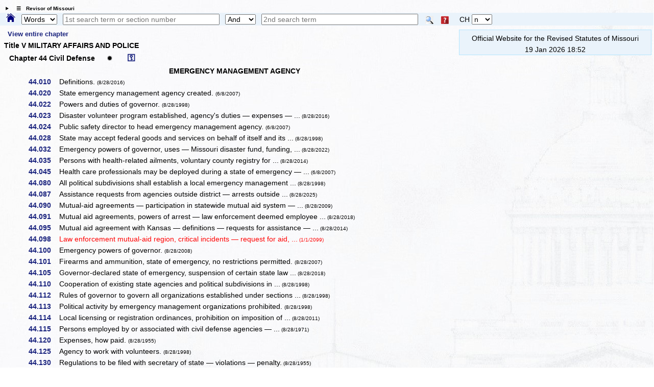

--- FILE ---
content_type: text/html; charset=utf-8
request_url: https://revisor.mo.gov/main/OneChapter.aspx?chapter=44
body_size: 9418
content:


<!DOCTYPE html>

<html lang="en" xmlns="http://www.w3.org/1999/xhtml">
<head><meta http-equiv="Content-Type" content="text/html; charset=UTF-8" /><meta name="viewport" content="width=device-width, initial-scale=1.0" /><meta name="description" content="Revised Statutes of Missouri, Missouri laws " /><meta name="keywords" content="Missouri Laws, Official Missouri Laws, RSMo" /><meta property="og:image:secure_url" content="https://revisor.mo.gov/MOPics/LRWebIcon.jpg" /><title>
	Missouri Revisor of Statutes - Revised Statutes of Missouri, RSMo Chapter 44
</title>
    <meta name="robots" content="noindex, follow" />
<link rel="icon" type="image/png" href="https://revisor.mo.gov/MOPics/LRWebIcon.ico" /><link rel="icon" sizes="16x16" href="https://revisor.mo.gov/MOPics/favicon_package_v0.16/favicon.ico" /><link rel="apple-touch-icon" sizes="180x180" href="https://revisor.mo.gov/MOPics/favicon_package_v0.16/apple-touch-icon.png" /><link rel="icon" type="image/png" sizes="32x32" href="https://revisor.mo.gov/MOPics/favicon_package_v0.16/favicon-32x32.png" /><link rel="icon" type="image/png" sizes="16x16" href="https://revisor.mo.gov/MOPics/favicon_package_v0.16/favicon-16x16.png" />
    <style type="text/css">
        html {
            scroll-behavior: smooth;
        }

        .lr-body {
            /*background-color:white;*/
            /*background-color: #FdFdFd;*/
            /*background-image: url("https://revisor.mo.gov/MOPics/BkgA.jpg");*/
            /* for Polly C. */
            background-image: url("https://revisor.mo.gov/MOPics/BkgB.jpg");
            /*background-image: url("https://revisor.mo.gov/MOPics/BkgC.jpg");*/
            /*background-image: url("https://revisor.mo.gov/MOPics/BkgD.jpg");*/
            /*background-image: url("https://revisor.mo.gov/MOPics/BkgE.jpg");*/
            /*background-image: url("https://revisor.mo.gov/MOPics/BkgF.jpg");*/
            background-repeat: repeat;
        }

        .my-smaller-font {
            font-size: smaller;
            text-align: left;
        }

        /* Tooltip container */
        .lr-tt {
            position: relative;
            display: inline-block;
            border-bottom: 0px dotted black; /* If you want dots under the hoverable text */
        }

            /* Tooltip text */
            .lr-tt .lr-tt-text {
                visibility: hidden;
                width: 120px;
                /*width: 200px;*/
                background-color: #1A237E;
                color: #fff;
                text-align: center;
                vertical-align: middle;
                padding: 3px;
                margin-top: 4px;
                border-radius: 8px;
                /* Position the tooltip */
                position: absolute;
                z-index: 1;
                top: 110%;
                left: 80%;
            }

            /* Show the tooltip text when you mouse over the tooltip container */
            .lr-tt:hover .lr-tt-text {
                visibility: visible;
                border: .1em solid yellow;
                font-weight: 700;
            }

        a:link {
            text-decoration: none;
        }

        a:hover {
            text-decoration: underline;
            font-weight: 700;
        }

        .auto-style1 {
            height: 18px;
        }

        .auto-style2 {
            width: 10%;
            height: 18px;
        }
    </style>
    
<link rel="stylesheet" href="https://revisor.mo.gov/StyleStuff/lr-standard.css" /></head>
<body class="lr-body">
    <div id="TOP" class="lr-f-all" style="border: 0em solid transparent; border-collapse: collapse; background-color: transparent;">
        <div class="lr-fl-s-all lr-fl-m-1-4 lr-fl-l-1-4" style="border: inherit; border-collapse: collapse; padding: 0em; text-align: center;">
        </div>
    </div>
    <details id="dtls" style="margin: .6em 0em .2em .8em; cursor: pointer;">
        <summary title="click to toggle" style="font-size: x-small; font-weight: 700;">&emsp;&#9776;&emsp;Revisor of Missouri</summary>
        <div id="Div3" class="lr-f-all" style="margin: 0em; vertical-align: bottom;">
            <div class="lr-fl-s-all lr-fl-m-1-4 lr-fl-l-1-4" style="margin: 0em 0em .2em 0em; padding: 0em; text-align: left; vertical-align: bottom;">
                <a href="/main/Home.aspx" title="revisor home">
                    <img style="height: auto; max-width: 102%; margin: 0em; background-color: transparent; border: 0em solid transparent; vertical-align: bottom;" src="https://revisor.mo.gov/MOPics/RevisorHeaderLogo2.png" alt="Revisor Home" />
                </a>
            </div>
            <div class="lr-fl-s-all lr-fl-m-3-4 lr-fl-l-3-4" style="text-align: left; border: 1px solid #eaf0fa; margin: 0em 0em .2em 0em; padding: 0em; box-shadow: 3px 3px 5px darkgray;">
                <table style="margin: 0em; padding: 0em; width: 100%; border-collapse: collapse;">
                    <tr>
                        <td style="width: 33%;"></td>
                        <td style="width: 33%;"></td>
                        <td style="width: 33%;"></td>
                        <td style="width: 1%;"></td>
                    </tr>
                    <tr>
                        <td style="padding: 0px 0px 0px 6px;">
                            <a class="lr-font-emph" target="constit" href="/main/Home.aspx?constit=y" style="text-decoration: none;">Constitution</a>
                        </td>
                        <td style="padding: 0px 0px 0px 6px;">
                            <a href="/main/JCLR.aspx" id="a3" class="lr-font-emph" style="text-decoration: none;">Committee</a>
                        </td>
                        <td style="padding: 0px 0px 0px 6px;">
                            <a class="lr-font-emph" href="/main/Info.aspx" style="text-decoration: none;">Publications</a>
                        </td>
                    </tr>
                    <tr>
                        <td style="padding: 0px 0px 0px 6px;">&nbsp;</td>
                        <td style="padding: 0px 0px 0px 6px;"></td>
                        <td style="padding: 0px 0px 0px 6px;"></td>
                        <td style="padding: 0px 0px 0px 6px;"></td>
                    </tr>
                    <tr>
                        <td style="padding: 0px 0px 0px 6px;">
                            <a href="#opnothr" id="a4" class="lr-font-emph" style="text-decoration: none;">Other Links</a>
                        </td>
                        <td style="padding: 0px 0px 0px 6px;">
                            <a href="/main/Help.aspx" id="a6" class="lr-font-emph" style="text-decoration: none;">Help / FAQ</a>
                        </td>
                        <td style="padding: 0px 0px 0px 6px;">
                            <a href="/main/Info.aspx" id="a5" class="lr-font-emph" style="text-decoration: none;">Appendices and Tables</a>
                        </td>
                        <td style="padding: 0px 0px 0px 6px;">
                            <a href="#BOTTOM">
                                <img src="https://revisor.mo.gov/MOPics/pagebot.jpg" alt="Revisor Home" style="height: auto;" />
                            </a>
                        </td>
                    </tr>
                </table>
            </div>
        </div>
    </details>
    <div class="lr-f-all" style="background-color: #eaf3fb; margin: 0em;">
        <form method="post" action="./OneChapter.aspx?chapter=44" id="search">
<div class="aspNetHidden">
<input type="hidden" name="__VIEWSTATE" id="__VIEWSTATE" value="LvQ+QNNpJsB4l8KepedCLxtfEkpWiB1WKc4A9h51Zrv4HzbU/E19t2AUl3vb+wzTQLsindh8p5XfvTCnB9GHbjZdM7wWVVTQNfMF4I1/zb9e75c6ewL6UkJH4dl4XVg41N9ttHgp4hXFZxKpbRZ585FjF5iV8KTTKj3SSKUlRJhRjdZfp1d36DJwN4Mfbcou6egzH/Ed9U8YsetmTuuM5VkJCBuwO/LeNc6UlRRyAIqbolTdHnAGl6SKjR8g/ccB1TYoFCviTXTia5Tg7NDI8ATOuNqOGIi2dtSIXP63kli2kxgISqkIPhJ2odx+lCnkeYixe/k6VIv89fCmSVYpKQ==" />
</div>

<div class="aspNetHidden">

	<input type="hidden" name="__VIEWSTATEGENERATOR" id="__VIEWSTATEGENERATOR" value="EC274AF4" />
</div>
            <span style="padding: 0em; margin: 0em .6em 0em .8em;">
                <a id="homeHyperLink" title="Home" href="Home.aspx" style="display:inline-block;border-style:None;"><img title="Home" src="https://revisor.mo.gov/MOPics/home.png" alt="" style="height:1.2em;" /></a>
            </span>
            <select name="ctl00$srchKind" id="srchKind" title="Words or Section" style="width:5em;">
	<option selected="selected" value="Words">Words</option>
	<option value="Section">Section</option>

</select>
            <span>&thinsp;</span>
            <input name="ctl00$tbPhrase1" type="text" id="tbPhrase1" placeholder="1st search term or section number" style="width:24%;" />
            <span>&thinsp;</span>
            <select name="ctl00$ddSrch" id="ddSrch" title="relationship to first term" style="width:60px;">
	<option value="none">None</option>
	<option value="or">Or</option>
	<option selected="selected" value="and">And</option>
	<option value="not">Not</option>
	<option value="near">Near</option>

</select>
            <span>&thinsp;</span>
            <input name="ctl00$tbPhrase2" type="text" id="tbPhrase2" placeholder="2nd search term" style="width:24%;" />
            <span class="lr-tt" style="padding-left: 10px;">
                <input type="image" name="ctl00$btnSearch" id="btnSearch" src="https://revisor.mo.gov/MOPics/Search.png" alt="Search" align="absmiddle" />
                <span class="lr-tt-text">Do search</span>
            </span>
            <span class="lr-tt" style="padding-left: 10px;">
                <input type="image" name="ctl00$btnHelp" id="btnHelp" src="https://revisor.mo.gov/MOPics/HelpIconSM.png" alt="Help" align="absmiddle" />
                <span class="lr-tt-text">Help</span>
            </span>
            <span>&thinsp;</span>
            <span class="lr-tt" style="padding-left: 10px;">
                <span id="lblChap">CH</span>
                <span class="lr-tt-text">This chapter only</span>
            </span>
            <select name="ctl00$ddChapOnly" id="ddChapOnly" title="limit search to this chapter" style="width:40px;">
	<option value="none">n</option>
	<option value="or">y</option>

</select>
            
            <input type="hidden" name="ctl00$varPBdata" id="varPBdata" />
        </form>
    </div>
    
    

    
    
    <div class="lr-f-all">
        <div class="lr-fl-s-all lr-fl-m-all lr-fl-l-all" style="margin: 0em;">
            

        </div>
        <div class="lr-fl-s-all lr-fl-m-7-10 lr-fl-l-4-5">
            
    <a id="MainContentLeft_viewit" title="This could take awhile. Only click once please." class="lr-font-emph" href="/main/OneChapter.aspx?chapter=44&amp;idx=v" style="text-decoration: none; font-size: small; padding-left: 1.2%;">View entire chapter</a>
<div class="lr-font-norm" style="padding:0em 0em .5em 0em;font-weight:700; ">
  <p style="font:small;font-weight:700;margin:.5em 0em .5em 0em;"> Title V  MILITARY AFFAIRS AND POLICE</p> Chapter 44 Civil Defense <a href="/main/OneChapter.aspx?chapter=44&amp;lhn=y" title="full headnotes" style="margin:0em 2em 0em .6em">✹</a><a title="show repealers / transfers" style="font-size:larger;" class="lr-font-emph" href="/main/OneChapter.aspx?chapter=44&amp;rt=y" target="_blank">⚿</a></div><table style="width:100%;border-collapse:collapse;">
  <tr style="width:100%;">
    <td style="min-width:8em;width:10%; padding:.1em .15em .3em 0em;"></td>
    <td style="width:80%;text-align:center;font-weight:700; padding:.1em .15em .3em 0em;">EMERGENCY MANAGEMENT AGENCY</td>
    <td style="min-width:1.5em;width:5%; padding:.1em .15em .3em 0em;"></td>
    <td style="min-width:1.5em;width:5%; padding:.1em .15em .3em 0em;"></td>
  </tr>
  <tr style="width:100%;">
    <td style="min-width:8em;width:10%;text-align: right; padding:.1em .15em .3em 0em;">
      <a class="lr-font-emph" href="/main/PageSelect.aspx?section=44.010&amp;bid=33593&amp;hl=" style="text-decoration:none;">44.010  </a>
    </td>
    <td style="width:80%; padding:.1em .15em .3em 0em;">Definitions. <span style="font-size:x-small;color:inherit;"> (8/28/2016)</span></td>
    <td style="min-width:1.5em;width:5%; padding:.1em .15em .3em 0em;padding-bottom:.4em;">
      <a href="">
        <img src="" alt="" style="height:auto;margin:0em 0em 0em .2em;" />
      </a>
    </td>
    <td style="min-width:1.5em;width:5%; padding:.1em .15em .3em 0em;"></td>
  </tr>
  <tr style="width:100%;">
    <td style="min-width:8em;width:10%;text-align: right; padding:.1em .15em .3em 0em;">
      <a class="lr-font-emph" href="/main/PageSelect.aspx?section=44.020&amp;bid=1441&amp;hl=" style="text-decoration:none;">44.020  </a>
    </td>
    <td style="width:80%; padding:.1em .15em .3em 0em;">State emergency management agency created. <span style="font-size:x-small;color:inherit;"> (6/8/2007)</span></td>
    <td style="min-width:1.5em;width:5%; padding:.1em .15em .3em 0em;padding-bottom:.4em;">
      <a href="">
        <img src="" alt="" style="height:auto;margin:0em 0em 0em .2em;" />
      </a>
    </td>
    <td style="min-width:1.5em;width:5%; padding:.1em .15em .3em 0em;"></td>
  </tr>
  <tr style="width:100%;">
    <td style="min-width:8em;width:10%;text-align: right; padding:.1em .15em .3em 0em;">
      <a class="lr-font-emph" href="/main/PageSelect.aspx?section=44.022&amp;bid=1442&amp;hl=" style="text-decoration:none;">44.022  </a>
    </td>
    <td style="width:80%; padding:.1em .15em .3em 0em;">Powers and duties of governor. <span style="font-size:x-small;color:inherit;"> (8/28/1998)</span></td>
    <td style="min-width:1.5em;width:5%; padding:.1em .15em .3em 0em;padding-bottom:.4em;">
      <a href="">
        <img src="" alt="" style="height:auto;margin:0em 0em 0em .2em;" />
      </a>
    </td>
    <td style="min-width:1.5em;width:5%; padding:.1em .15em .3em 0em;"></td>
  </tr>
  <tr style="width:100%;">
    <td style="min-width:8em;width:10%;text-align: right; padding:.1em .15em .3em 0em;">
      <a class="lr-font-emph" href="/main/PageSelect.aspx?section=44.023&amp;bid=33594&amp;hl=" style="text-decoration:none;">44.023  </a>
    </td>
    <td style="width:80%; padding:.1em .15em .3em 0em;">Disaster volunteer program established, agency's duties — expenses — ...<span style="font-size:x-small;color:inherit;"> (8/28/2016)</span></td>
    <td style="min-width:1.5em;width:5%; padding:.1em .15em .3em 0em;padding-bottom:.4em;">
      <a href="">
        <img src="" alt="" style="height:auto;margin:0em 0em 0em .2em;" />
      </a>
    </td>
    <td style="min-width:1.5em;width:5%; padding:.1em .15em .3em 0em;"></td>
  </tr>
  <tr style="width:100%;">
    <td style="min-width:8em;width:10%;text-align: right; padding:.1em .15em .3em 0em;">
      <a class="lr-font-emph" href="/main/PageSelect.aspx?section=44.024&amp;bid=1444&amp;hl=" style="text-decoration:none;">44.024  </a>
    </td>
    <td style="width:80%; padding:.1em .15em .3em 0em;">Public safety director to head emergency management agency. <span style="font-size:x-small;color:inherit;"> (6/8/2007)</span></td>
    <td style="min-width:1.5em;width:5%; padding:.1em .15em .3em 0em;padding-bottom:.4em;">
      <a href="">
        <img src="" alt="" style="height:auto;margin:0em 0em 0em .2em;" />
      </a>
    </td>
    <td style="min-width:1.5em;width:5%; padding:.1em .15em .3em 0em;"></td>
  </tr>
  <tr style="width:100%;">
    <td style="min-width:8em;width:10%;text-align: right; padding:.1em .15em .3em 0em;">
      <a class="lr-font-emph" href="/main/PageSelect.aspx?section=44.028&amp;bid=1445&amp;hl=" style="text-decoration:none;">44.028  </a>
    </td>
    <td style="width:80%; padding:.1em .15em .3em 0em;">State may accept federal goods and services on behalf of itself and its ...<span style="font-size:x-small;color:inherit;"> (8/28/1998)</span></td>
    <td style="min-width:1.5em;width:5%; padding:.1em .15em .3em 0em;padding-bottom:.4em;">
      <a href="">
        <img src="" alt="" style="height:auto;margin:0em 0em 0em .2em;" />
      </a>
    </td>
    <td style="min-width:1.5em;width:5%; padding:.1em .15em .3em 0em;"></td>
  </tr>
  <tr style="width:100%;">
    <td style="min-width:8em;width:10%;text-align: right; padding:.1em .15em .3em 0em;">
      <a class="lr-font-emph" href="/main/PageSelect.aspx?section=44.032&amp;bid=51282&amp;hl=" style="text-decoration:none;">44.032  </a>
    </td>
    <td style="width:80%; padding:.1em .15em .3em 0em;">Emergency powers of governor, uses — Missouri disaster fund, funding, ...<span style="font-size:x-small;color:inherit;"> (8/28/2022)</span></td>
    <td style="min-width:1.5em;width:5%; padding:.1em .15em .3em 0em;padding-bottom:.4em;">
      <a href="">
        <img src="" alt="" style="height:auto;margin:0em 0em 0em .2em;" />
      </a>
    </td>
    <td style="min-width:1.5em;width:5%; padding:.1em .15em .3em 0em;"></td>
  </tr>
  <tr style="width:100%;">
    <td style="min-width:8em;width:10%;text-align: right; padding:.1em .15em .3em 0em;">
      <a class="lr-font-emph" href="/main/PageSelect.aspx?section=44.035&amp;bid=1447&amp;hl=" style="text-decoration:none;">44.035  </a>
    </td>
    <td style="width:80%; padding:.1em .15em .3em 0em;">Persons with health-related ailments, voluntary county registry for ...<span style="font-size:x-small;color:inherit;"> (8/28/2014)</span></td>
    <td style="min-width:1.5em;width:5%; padding:.1em .15em .3em 0em;padding-bottom:.4em;">
      <a href="">
        <img src="" alt="" style="height:auto;margin:0em 0em 0em .2em;" />
      </a>
    </td>
    <td style="min-width:1.5em;width:5%; padding:.1em .15em .3em 0em;"></td>
  </tr>
  <tr style="width:100%;">
    <td style="min-width:8em;width:10%;text-align: right; padding:.1em .15em .3em 0em;">
      <a class="lr-font-emph" href="/main/PageSelect.aspx?section=44.045&amp;bid=1448&amp;hl=" style="text-decoration:none;">44.045  </a>
    </td>
    <td style="width:80%; padding:.1em .15em .3em 0em;">Health care professionals may be deployed during a state of emergency — ...<span style="font-size:x-small;color:inherit;"> (6/8/2007)</span></td>
    <td style="min-width:1.5em;width:5%; padding:.1em .15em .3em 0em;padding-bottom:.4em;">
      <a href="">
        <img src="" alt="" style="height:auto;margin:0em 0em 0em .2em;" />
      </a>
    </td>
    <td style="min-width:1.5em;width:5%; padding:.1em .15em .3em 0em;"></td>
  </tr>
  <tr style="width:100%;">
    <td style="min-width:8em;width:10%;text-align: right; padding:.1em .15em .3em 0em;">
      <a class="lr-font-emph" href="/main/PageSelect.aspx?section=44.080&amp;bid=1449&amp;hl=" style="text-decoration:none;">44.080  </a>
    </td>
    <td style="width:80%; padding:.1em .15em .3em 0em;">All political subdivisions shall establish a local emergency management ...<span style="font-size:x-small;color:inherit;"> (8/28/1998)</span></td>
    <td style="min-width:1.5em;width:5%; padding:.1em .15em .3em 0em;padding-bottom:.4em;">
      <a href="">
        <img src="" alt="" style="height:auto;margin:0em 0em 0em .2em;" />
      </a>
    </td>
    <td style="min-width:1.5em;width:5%; padding:.1em .15em .3em 0em;"></td>
  </tr>
  <tr style="width:100%;">
    <td style="min-width:8em;width:10%;text-align: right; padding:.1em .15em .3em 0em;">
      <a class="lr-font-emph" href="/main/PageSelect.aspx?section=44.087&amp;bid=57681&amp;hl=" style="text-decoration:none;">44.087  </a>
    </td>
    <td style="width:80%; padding:.1em .15em .3em 0em;">Assistance requests from agencies outside district — arrests outside ...<span style="font-size:x-small;color:inherit;"> (8/28/2025)</span></td>
    <td style="min-width:1.5em;width:5%; padding:.1em .15em .3em 0em;padding-bottom:.4em;">
      <a href="">
        <img src="" alt="" style="height:auto;margin:0em 0em 0em .2em;" />
      </a>
    </td>
    <td style="min-width:1.5em;width:5%; padding:.1em .15em .3em 0em;"></td>
  </tr>
  <tr style="width:100%;">
    <td style="min-width:8em;width:10%;text-align: right; padding:.1em .15em .3em 0em;">
      <a class="lr-font-emph" href="/main/PageSelect.aspx?section=44.090&amp;bid=1450&amp;hl=" style="text-decoration:none;">44.090  </a>
    </td>
    <td style="width:80%; padding:.1em .15em .3em 0em;">Mutual-aid agreements — participation in statewide mutual aid system — ...<span style="font-size:x-small;color:inherit;"> (8/28/2009)</span></td>
    <td style="min-width:1.5em;width:5%; padding:.1em .15em .3em 0em;padding-bottom:.4em;">
      <a href="">
        <img src="" alt="" style="height:auto;margin:0em 0em 0em .2em;" />
      </a>
    </td>
    <td style="min-width:1.5em;width:5%; padding:.1em .15em .3em 0em;"></td>
  </tr>
  <tr style="width:100%;">
    <td style="min-width:8em;width:10%;text-align: right; padding:.1em .15em .3em 0em;">
      <a class="lr-font-emph" href="/main/PageSelect.aspx?section=44.091&amp;bid=35639&amp;hl=" style="text-decoration:none;">44.091  </a>
    </td>
    <td style="width:80%; padding:.1em .15em .3em 0em;">Mutual aid agreements, powers of arrest — law enforcement deemed employee ...<span style="font-size:x-small;color:inherit;"> (8/28/2018)</span></td>
    <td style="min-width:1.5em;width:5%; padding:.1em .15em .3em 0em;padding-bottom:.4em;">
      <a href="">
        <img src="" alt="" style="height:auto;margin:0em 0em 0em .2em;" />
      </a>
    </td>
    <td style="min-width:1.5em;width:5%; padding:.1em .15em .3em 0em;"></td>
  </tr>
  <tr style="width:100%;">
    <td style="min-width:8em;width:10%;text-align: right; padding:.1em .15em .3em 0em;">
      <a class="lr-font-emph" href="/main/PageSelect.aspx?section=44.095&amp;bid=1451&amp;hl=" style="text-decoration:none;">44.095  </a>
    </td>
    <td style="width:80%; padding:.1em .15em .3em 0em;">Mutual aid agreement with Kansas — definitions — requests for assistance — ...<span style="font-size:x-small;color:inherit;"> (8/28/2014)</span></td>
    <td style="min-width:1.5em;width:5%; padding:.1em .15em .3em 0em;padding-bottom:.4em;">
      <a href="">
        <img src="" alt="" style="height:auto;margin:0em 0em 0em .2em;" />
      </a>
    </td>
    <td style="min-width:1.5em;width:5%; padding:.1em .15em .3em 0em;"></td>
  </tr>
  <tr style="width:100%;">
    <td style="min-width:8em;width:10%;text-align: right; padding:.1em .15em .3em 0em;">
      <a class="lr-font-emph" href="/main/PageSelect.aspx?section=44.098&amp;bid=35640&amp;hl=" style="text-decoration:none;">44.098  </a>
    </td>
    <td style="width:80%;color:red; padding:.1em .15em .3em 0em;">Law enforcement mutual-aid region, critical incidents — request for aid, ...<span style="font-size:x-small;color:inherit;"> (1/1/2099)</span></td>
    <td style="min-width:1.5em;width:5%; padding:.1em .15em .3em 0em;padding-bottom:.4em;">
      <a href="">
        <img src="" alt="" style="height:auto;margin:0em 0em 0em .2em;" />
      </a>
    </td>
    <td style="min-width:1.5em;width:5%; padding:.1em .15em .3em 0em;"></td>
  </tr>
  <tr style="width:100%;">
    <td style="min-width:8em;width:10%;text-align: right; padding:.1em .15em .3em 0em;">
      <a class="lr-font-emph" href="/main/PageSelect.aspx?section=44.100&amp;bid=1452&amp;hl=" style="text-decoration:none;">44.100  </a>
    </td>
    <td style="width:80%; padding:.1em .15em .3em 0em;">Emergency powers of governor. <span style="font-size:x-small;color:inherit;"> (8/28/2008)</span></td>
    <td style="min-width:1.5em;width:5%; padding:.1em .15em .3em 0em;padding-bottom:.4em;">
      <a href="">
        <img src="" alt="" style="height:auto;margin:0em 0em 0em .2em;" />
      </a>
    </td>
    <td style="min-width:1.5em;width:5%; padding:.1em .15em .3em 0em;"></td>
  </tr>
  <tr style="width:100%;">
    <td style="min-width:8em;width:10%;text-align: right; padding:.1em .15em .3em 0em;">
      <a class="lr-font-emph" href="/main/PageSelect.aspx?section=44.101&amp;bid=1453&amp;hl=" style="text-decoration:none;">44.101  </a>
    </td>
    <td style="width:80%; padding:.1em .15em .3em 0em;">Firearms and ammunition, state of emergency, no restrictions permitted. <span style="font-size:x-small;color:inherit;"> (8/28/2007)</span></td>
    <td style="min-width:1.5em;width:5%; padding:.1em .15em .3em 0em;padding-bottom:.4em;">
      <a href="">
        <img src="" alt="" style="height:auto;margin:0em 0em 0em .2em;" />
      </a>
    </td>
    <td style="min-width:1.5em;width:5%; padding:.1em .15em .3em 0em;"></td>
  </tr>
  <tr style="width:100%;">
    <td style="min-width:8em;width:10%;text-align: right; padding:.1em .15em .3em 0em;">
      <a class="lr-font-emph" href="/main/PageSelect.aspx?section=44.105&amp;bid=35998&amp;hl=" style="text-decoration:none;">44.105  </a>
    </td>
    <td style="width:80%; padding:.1em .15em .3em 0em;">Governor-declared state of emergency, suspension of certain state law ...<span style="font-size:x-small;color:inherit;"> (8/28/2018)</span></td>
    <td style="min-width:1.5em;width:5%; padding:.1em .15em .3em 0em;padding-bottom:.4em;">
      <a href="">
        <img src="" alt="" style="height:auto;margin:0em 0em 0em .2em;" />
      </a>
    </td>
    <td style="min-width:1.5em;width:5%; padding:.1em .15em .3em 0em;"></td>
  </tr>
  <tr style="width:100%;">
    <td style="min-width:8em;width:10%;text-align: right; padding:.1em .15em .3em 0em;">
      <a class="lr-font-emph" href="/main/PageSelect.aspx?section=44.110&amp;bid=1455&amp;hl=" style="text-decoration:none;">44.110  </a>
    </td>
    <td style="width:80%; padding:.1em .15em .3em 0em;">Cooperation of existing state agencies and political subdivisions in ...<span style="font-size:x-small;color:inherit;"> (8/28/1998)</span></td>
    <td style="min-width:1.5em;width:5%; padding:.1em .15em .3em 0em;padding-bottom:.4em;">
      <a href="">
        <img src="" alt="" style="height:auto;margin:0em 0em 0em .2em;" />
      </a>
    </td>
    <td style="min-width:1.5em;width:5%; padding:.1em .15em .3em 0em;"></td>
  </tr>
  <tr style="width:100%;">
    <td style="min-width:8em;width:10%;text-align: right; padding:.1em .15em .3em 0em;">
      <a class="lr-font-emph" href="/main/PageSelect.aspx?section=44.112&amp;bid=1456&amp;hl=" style="text-decoration:none;">44.112  </a>
    </td>
    <td style="width:80%; padding:.1em .15em .3em 0em;">Rules of governor to govern all organizations established under sections ...<span style="font-size:x-small;color:inherit;"> (8/28/1998)</span></td>
    <td style="min-width:1.5em;width:5%; padding:.1em .15em .3em 0em;padding-bottom:.4em;">
      <a href="">
        <img src="" alt="" style="height:auto;margin:0em 0em 0em .2em;" />
      </a>
    </td>
    <td style="min-width:1.5em;width:5%; padding:.1em .15em .3em 0em;"></td>
  </tr>
  <tr style="width:100%;">
    <td style="min-width:8em;width:10%;text-align: right; padding:.1em .15em .3em 0em;">
      <a class="lr-font-emph" href="/main/PageSelect.aspx?section=44.113&amp;bid=1457&amp;hl=" style="text-decoration:none;">44.113  </a>
    </td>
    <td style="width:80%; padding:.1em .15em .3em 0em;">Political activity by emergency management organizations prohibited. <span style="font-size:x-small;color:inherit;"> (8/28/1998)</span></td>
    <td style="min-width:1.5em;width:5%; padding:.1em .15em .3em 0em;padding-bottom:.4em;">
      <a href="">
        <img src="" alt="" style="height:auto;margin:0em 0em 0em .2em;" />
      </a>
    </td>
    <td style="min-width:1.5em;width:5%; padding:.1em .15em .3em 0em;"></td>
  </tr>
  <tr style="width:100%;">
    <td style="min-width:8em;width:10%;text-align: right; padding:.1em .15em .3em 0em;">
      <a class="lr-font-emph" href="/main/PageSelect.aspx?section=44.114&amp;bid=1458&amp;hl=" style="text-decoration:none;">44.114  </a>
    </td>
    <td style="width:80%; padding:.1em .15em .3em 0em;">Local licensing or registration ordinances, prohibition on imposition of ...<span style="font-size:x-small;color:inherit;"> (8/28/2011)</span></td>
    <td style="min-width:1.5em;width:5%; padding:.1em .15em .3em 0em;padding-bottom:.4em;">
      <a href="">
        <img src="" alt="" style="height:auto;margin:0em 0em 0em .2em;" />
      </a>
    </td>
    <td style="min-width:1.5em;width:5%; padding:.1em .15em .3em 0em;"></td>
  </tr>
  <tr style="width:100%;">
    <td style="min-width:8em;width:10%;text-align: right; padding:.1em .15em .3em 0em;">
      <a class="lr-font-emph" href="/main/PageSelect.aspx?section=44.115&amp;bid=1459&amp;hl=" style="text-decoration:none;">44.115  </a>
    </td>
    <td style="width:80%; padding:.1em .15em .3em 0em;">Persons employed by or associated with civil defense agencies — ...<span style="font-size:x-small;color:inherit;"> (8/28/1971)</span></td>
    <td style="min-width:1.5em;width:5%; padding:.1em .15em .3em 0em;padding-bottom:.4em;">
      <a href="">
        <img src="" alt="" style="height:auto;margin:0em 0em 0em .2em;" />
      </a>
    </td>
    <td style="min-width:1.5em;width:5%; padding:.1em .15em .3em 0em;"></td>
  </tr>
  <tr style="width:100%;">
    <td style="min-width:8em;width:10%;text-align: right; padding:.1em .15em .3em 0em;">
      <a class="lr-font-emph" href="/main/PageSelect.aspx?section=44.120&amp;bid=1460&amp;hl=" style="text-decoration:none;">44.120  </a>
    </td>
    <td style="width:80%; padding:.1em .15em .3em 0em;">Expenses, how paid. <span style="font-size:x-small;color:inherit;"> (8/28/1955)</span></td>
    <td style="min-width:1.5em;width:5%; padding:.1em .15em .3em 0em;padding-bottom:.4em;">
      <a href="">
        <img src="" alt="" style="height:auto;margin:0em 0em 0em .2em;" />
      </a>
    </td>
    <td style="min-width:1.5em;width:5%; padding:.1em .15em .3em 0em;"></td>
  </tr>
  <tr style="width:100%;">
    <td style="min-width:8em;width:10%;text-align: right; padding:.1em .15em .3em 0em;">
      <a class="lr-font-emph" href="/main/PageSelect.aspx?section=44.125&amp;bid=1461&amp;hl=" style="text-decoration:none;">44.125  </a>
    </td>
    <td style="width:80%; padding:.1em .15em .3em 0em;">Agency to work with volunteers. <span style="font-size:x-small;color:inherit;"> (8/28/1998)</span></td>
    <td style="min-width:1.5em;width:5%; padding:.1em .15em .3em 0em;padding-bottom:.4em;">
      <a href="">
        <img src="" alt="" style="height:auto;margin:0em 0em 0em .2em;" />
      </a>
    </td>
    <td style="min-width:1.5em;width:5%; padding:.1em .15em .3em 0em;"></td>
  </tr>
  <tr style="width:100%;">
    <td style="min-width:8em;width:10%;text-align: right; padding:.1em .15em .3em 0em;">
      <a class="lr-font-emph" href="/main/PageSelect.aspx?section=44.130&amp;bid=1462&amp;hl=" style="text-decoration:none;">44.130  </a>
    </td>
    <td style="width:80%; padding:.1em .15em .3em 0em;">Regulations to be filed with secretary of state — violations — penalty.<span style="font-size:x-small;color:inherit;"> (8/28/1955)</span></td>
    <td style="min-width:1.5em;width:5%; padding:.1em .15em .3em 0em;padding-bottom:.4em;">
      <a href="">
        <img src="" alt="" style="height:auto;margin:0em 0em 0em .2em;" />
      </a>
    </td>
    <td style="min-width:1.5em;width:5%; padding:.1em .15em .3em 0em;"></td>
  </tr>
  <tr style="width:100%;">
    <td style="min-width:8em;width:10%; padding:.1em .15em .3em 0em;"></td>
    <td style="width:80%;text-align:center;font-weight:700; padding:.1em .15em .3em 0em;">SEISMIC SAFETY COMMISSION</td>
    <td style="min-width:1.5em;width:5%; padding:.1em .15em .3em 0em;"></td>
    <td style="min-width:1.5em;width:5%; padding:.1em .15em .3em 0em;"></td>
  </tr>
  <tr style="width:100%;">
    <td style="min-width:8em;width:10%;text-align: right; padding:.1em .15em .3em 0em;">
      <a class="lr-font-emph" href="/main/PageSelect.aspx?section=44.225&amp;bid=1463&amp;hl=" style="text-decoration:none;">44.225  </a>
    </td>
    <td style="width:80%; padding:.1em .15em .3em 0em;">Citation of law — short title.<span style="font-size:x-small;color:inherit;"> (8/28/1993)</span></td>
    <td style="min-width:1.5em;width:5%; padding:.1em .15em .3em 0em;padding-bottom:.4em;">
      <a href="">
        <img src="" alt="" style="height:auto;margin:0em 0em 0em .2em;" />
      </a>
    </td>
    <td style="min-width:1.5em;width:5%; padding:.1em .15em .3em 0em;"></td>
  </tr>
  <tr style="width:100%;">
    <td style="min-width:8em;width:10%;text-align: right; padding:.1em .15em .3em 0em;">
      <a class="lr-font-emph" href="/main/PageSelect.aspx?section=44.227&amp;bid=1464&amp;hl=" style="text-decoration:none;">44.227  </a>
    </td>
    <td style="width:80%; padding:.1em .15em .3em 0em;">Commission on seismic safety created — members, qualifications — officers — ...<span style="font-size:x-small;color:inherit;"> (8/28/2009)</span></td>
    <td style="min-width:1.5em;width:5%; padding:.1em .15em .3em 0em;padding-bottom:.4em;">
      <a href="">
        <img src="" alt="" style="height:auto;margin:0em 0em 0em .2em;" />
      </a>
    </td>
    <td style="min-width:1.5em;width:5%; padding:.1em .15em .3em 0em;"></td>
  </tr>
  <tr style="width:100%;">
    <td style="min-width:8em;width:10%;text-align: right; padding:.1em .15em .3em 0em;">
      <a class="lr-font-emph" href="/main/PageSelect.aspx?section=44.229&amp;bid=1465&amp;hl=" style="text-decoration:none;">44.229  </a>
    </td>
    <td style="width:80%; padding:.1em .15em .3em 0em;">Commission's powers. <span style="font-size:x-small;color:inherit;"> (8/28/1993)</span></td>
    <td style="min-width:1.5em;width:5%; padding:.1em .15em .3em 0em;padding-bottom:.4em;">
      <a href="">
        <img src="" alt="" style="height:auto;margin:0em 0em 0em .2em;" />
      </a>
    </td>
    <td style="min-width:1.5em;width:5%; padding:.1em .15em .3em 0em;"></td>
  </tr>
  <tr style="width:100%;">
    <td style="min-width:8em;width:10%;text-align: right; padding:.1em .15em .3em 0em;">
      <a class="lr-font-emph" href="/main/PageSelect.aspx?section=44.231&amp;bid=1466&amp;hl=" style="text-decoration:none;">44.231  </a>
    </td>
    <td style="width:80%; padding:.1em .15em .3em 0em;">Program to prepare state for responding to a major earthquake, commission's ...<span style="font-size:x-small;color:inherit;"> (8/28/1993)</span></td>
    <td style="min-width:1.5em;width:5%; padding:.1em .15em .3em 0em;padding-bottom:.4em;">
      <a href="">
        <img src="" alt="" style="height:auto;margin:0em 0em 0em .2em;" />
      </a>
    </td>
    <td style="min-width:1.5em;width:5%; padding:.1em .15em .3em 0em;"></td>
  </tr>
  <tr style="width:100%;">
    <td style="min-width:8em;width:10%;text-align: right; padding:.1em .15em .3em 0em;">
      <a class="lr-font-emph" href="/main/PageSelect.aspx?section=44.233&amp;bid=1467&amp;hl=" style="text-decoration:none;">44.233  </a>
    </td>
    <td style="width:80%; padding:.1em .15em .3em 0em;">Duties of commission. <span style="font-size:x-small;color:inherit;"> (8/28/1993)</span></td>
    <td style="min-width:1.5em;width:5%; padding:.1em .15em .3em 0em;padding-bottom:.4em;">
      <a href="">
        <img src="" alt="" style="height:auto;margin:0em 0em 0em .2em;" />
      </a>
    </td>
    <td style="min-width:1.5em;width:5%; padding:.1em .15em .3em 0em;"></td>
  </tr>
  <tr style="width:100%;">
    <td style="min-width:8em;width:10%;text-align: right; padding:.1em .15em .3em 0em;">
      <a class="lr-font-emph" href="/main/PageSelect.aspx?section=44.235&amp;bid=1468&amp;hl=" style="text-decoration:none;">44.235  </a>
    </td>
    <td style="width:80%; padding:.1em .15em .3em 0em;">Review and advisory powers of commission. <span style="font-size:x-small;color:inherit;"> (8/28/1993)</span></td>
    <td style="min-width:1.5em;width:5%; padding:.1em .15em .3em 0em;padding-bottom:.4em;">
      <a href="">
        <img src="" alt="" style="height:auto;margin:0em 0em 0em .2em;" />
      </a>
    </td>
    <td style="min-width:1.5em;width:5%; padding:.1em .15em .3em 0em;"></td>
  </tr>
  <tr style="width:100%;">
    <td style="min-width:8em;width:10%; padding:.1em .15em .3em 0em;"></td>
    <td style="width:80%;text-align:center;font-weight:700; padding:.1em .15em .3em 0em;">PROTECTING MISSOURI'S SMALL BUSINESS ACT</td>
    <td style="min-width:1.5em;width:5%; padding:.1em .15em .3em 0em;"></td>
    <td style="min-width:1.5em;width:5%; padding:.1em .15em .3em 0em;"></td>
  </tr>
  <tr style="width:100%;">
    <td style="min-width:8em;width:10%;text-align: right; padding:.1em .15em .3em 0em;">
      <a class="lr-font-emph" href="/main/PageSelect.aspx?section=44.251&amp;bid=54685&amp;hl=" style="text-decoration:none;">44.251  </a>
    </td>
    <td style="width:80%; padding:.1em .15em .3em 0em;">Citation of law — definition — findings — shutdown orders, requirements — ...<span style="font-size:x-small;color:inherit;"> (8/28/2024)</span></td>
    <td style="min-width:1.5em;width:5%; padding:.1em .15em .3em 0em;padding-bottom:.4em;">
      <a href="">
        <img src="" alt="" style="height:auto;margin:0em 0em 0em .2em;" />
      </a>
    </td>
    <td style="min-width:1.5em;width:5%; padding:.1em .15em .3em 0em;"></td>
  </tr>
  <tr style="width:100%;">
    <td style="min-width:8em;width:10%; padding:.1em .15em .3em 0em;"></td>
    <td style="width:80%;text-align:center;font-weight:700; padding:.1em .15em .3em 0em;">EMERGENCY MUTUAL AID COMPACT</td>
    <td style="min-width:1.5em;width:5%; padding:.1em .15em .3em 0em;"></td>
    <td style="min-width:1.5em;width:5%; padding:.1em .15em .3em 0em;"></td>
  </tr>
  <tr style="width:100%;">
    <td style="min-width:8em;width:10%;text-align: right; padding:.1em .15em .3em 0em;">
      <a class="lr-font-emph" href="/main/PageSelect.aspx?section=44.415&amp;bid=1470&amp;hl=" style="text-decoration:none;">44.415  </a>
    </td>
    <td style="width:80%; padding:.1em .15em .3em 0em;">Emergency mutual aid compact. <span style="font-size:x-small;color:inherit;"> (8/28/1996)</span></td>
    <td style="min-width:1.5em;width:5%; padding:.1em .15em .3em 0em;padding-bottom:.4em;">
      <a href="">
        <img src="" alt="" style="height:auto;margin:0em 0em 0em .2em;" />
      </a>
    </td>
    <td style="min-width:1.5em;width:5%; padding:.1em .15em .3em 0em;"></td>
  </tr>
</table><table style="width:100%;border-collapse:collapse;">
  <tr>
    <th colspan="2" class="lr-font-norm" style="font-weight:700; text-align:left;"> - Cross References</th>
  </tr>
  <tr>
    <td style="width:10%; padding:.1em .15em .3em 0em;"></td>
    <td style="width:90%; padding:.1em .15em .3em 0em;">Earthquakes, floods, hazardous waste, tornados, public safety agencies may aid other public service agencies in state and border states, 70.837</td>
  </tr>
  <tr>
    <td style="width:10%; padding:.1em .15em .3em 0em;"></td>
    <td style="width:90%; padding:.1em .15em .3em 0em;"></td>
  </tr>
</table>
        </div>
        <div class="lr-fl-s-all lr-fl-m-3-10 lr-fl-l-1-5">
            
            <div id="mcr" class="lr-fl-s-all lr-fl-m-all lr-fl-l-all" style="text-align: center; border-color: #b3e6ff; border-width: 1px; background-color: #eaf3fb;">
                
<div>
  <span>
    <p style="padding:2px;margin:4px;;">Official Website for the Revised Statutes of Missouri</p>
  </span>
  <span></span>
  <p style="margin:0px;">19 Jan 2026   18:52</p>
</div>
            </div>
            
            <div id="mcrb"></div>
        </div>
    </div>
    
    
    <div id="BOTTOM" class="lr-f-all">
        <div class="lr-fl-s-all lr-fl-m-all lr-fl-l-all" style="text-align: left; vertical-align: middle;">
            <table style="width: 100%; border-collapse: collapse;">
                
                <tr style="visibility: collapse;">
                    <td style="width: 10%;"></td>
                    <td style="width: 40%;"></td>
                    <td style="width: 40%;"></td>
                    <td style="width: 10%;"></td>
                </tr>
                <tr>
                    <td colspan="4">
                        <hr style="margin-top: 0px;" />
                    </td>
                </tr>
                <tr>
                    <td></td>
                    <td class="lr-font-norm" style="border: 0em solid; border-color: gainsboro; text-align: left; padding: 2px;" colspan="2">Click here for the <a class="lr-font-emph" href="/main/Info.aspx#reorg" style="">Reorganization Act of 1974 - or - Concurrent Resolutions Having Force & Effect of Law</a></span></td>
                    <td></td>
                </tr>
                <tr>
                    <td></td>
                    <td class="lr-font-norm" style="border: 0em solid; border-color: gainsboro; text-align: left; padding: 2px;" colspan="2">In accordance with Section <a class="lr-font-emph" href="https://revisor.mo.gov/main/OneSection.aspx?section=3.090" style="">3.090</a>, the language of statutory sections enacted during a legislative session are updated and available on this website <span title="plus time to process">on the effective date of such enacted statutory section.</span></td>
                    <td style="border: 0em solid; border-color: gainsboro; text-align: right; padding: 2px;">
                        <a href="#TOP">
                            <img src="https://revisor.mo.gov/MOPics/pagetop.jpg" alt="Revisor Home" style="height: auto;" />&nbsp; &nbsp;&nbsp;</a>
                    </td>
                </tr>
                <tr>
                    <td colspan="4">
                        <hr />
                    </td>
                </tr>
            </table>
            <details>
                <summary id="opnothr" style="font-weight: 700; text-align: left; margin-left: 18px; font-size: larger; color: darkblue;">Other Information</summary>
                <table style="width: 100%; border-collapse: collapse;">
                    
                    <tr style="visibility: collapse;">
                        <td style="width: 20%;"></td>
                        <td style="width: 20%;"></td>
                        <td style="width: 20%;"></td>
                        <td style="width: 20%;"></td>
                        <td style="width: 20%;"></td>
                    </tr>
                    
                    <tr style="line-height: 24px;">
                        <td style="width: 20%;"><a class="lr-font-emph" href="/main/recent.aspx" style="text-decoration: none;">&emsp;Recent Sections</a></td>
                        <td style="width: 20%;"><a class="lr-font-emph" href="/main/editorial.aspx" title="sections with editorial changes" style="text-decoration: none;">Editorials</a></td>
                        <td style="width: 20%;"><a class="lr-font-emph" href="/main/MayBeCite.aspx" title="popular names" style="text-decoration: none;">May Be Cited As</a></td>
                        <td style="width: 20%;"><a class="lr-font-emph" href="/main/tandf.aspx" title="sections with tables or forms" style="text-decoration: none;">Tables &amp; Forms</a></td>
                        <td style="width: 20%;"><a class="lr-font-emph" href="/main/MultiEnact.aspx" title="sections multiply enacted" style="text-decoration: none;">Multiple Enact</a></td>
                    </tr>
                    <tr style="line-height: 24px;">
                        <td style="width: 20%;">&emsp;</td>
                        <td style="width: 20%;"><a class="lr-font-emph" href="/main/rx.aspx" title="sections repealed and transferred" style="text-decoration: none;">Repeal &amp; Transfer</a></td>
                        <td style="width: 20%;"></td>
                        <td style="width: 20%;"><a class="lr-font-emph" href="/main/secdef.aspx" target="_blank" title="sections with definitions, opens in new tab" style="text-decoration: none;">Definitions</a></td>
                        <td style="width: 20%;"><a class="lr-font-emph" href="/main/info.aspx?doc=enders" title="Section ending report, downloaded" style="text-decoration: none;">End Report</a></td>
                    </tr>
                    <tr>
                        <td colspan="5">
                            <hr style="border-top: 1px dotted green;" />
                        </td>
                    </tr>
                    <tr>
                        <td style="width: 20%;"></td>
                        <td style="width: 20%;"></td>
                        <td style="width: 20%;"><a class="lr-font-emph" href="/main/Help.aspx#change" title="changes to this site" style="text-decoration: none;">Site changes</a></td>
                        <td style="width: 20%;"><a class="lr-font-emph" href="/main/PicGallery.aspx" title="all pics" style="text-decoration: none;">Pictures</a></td>
                        <td style="width: 20%;"><a class="lr-font-emph" href="/main/About.aspx#contact" title="contact the Revisor's office" style="text-decoration: none;">Contact</a></td>
                    </tr>
                </table>
            </details>
            <div class="lr-f-all">
                <hr />
            </div>
            <details>
                <summary style="font-weight: 700; text-align: left; margin-left: 18px; font-size: larger; color: darkblue;">Other Links</summary>
                <table style="width: 100%;">
                    <tr style="line-height: 24px;">
                        <td style="width: 6%;"></td>
                        <td style="width: 22%;"><a target="lrcomm" class="lr-font-emph" href="http://lr.mo.gov">Legislative Research</a></td>
                        <td style="width: 22%;"><a target="overs" class="lr-font-emph" href="http://legislativeoversight.mo.gov">Oversight</a></td>
                        <td style="width: 22%;"><a target="molis" class="lr-font-emph" title="Oversight's Fiscal Note Public Portal" href="https://molispublicportal.legislativeoversight.mo.gov/Others">MOLIS</a></td>
                        <td style="width: 22%;"></td>
                        <td style="width: 6%;"></td>
                    </tr>
                    <tr style="line-height: 24px;">
                        <td style="width: 6%;"></td>
                        <td style="width: 22%;"><a target="lib" class="lr-font-emph" href="https://www.senate.mo.gov/LegislativeLibrary/index.html">Library</a></td>
                        <td style="width: 22%;"></td>
                        <td style="width: 22%;"></td>
                        <td style="width: 22%;"><a title="MO.GOV only" target="cntcs" class="lr-font-emph" href="https://intranet.state.mo.us/state-website-contacts/">MO WebMasters</a></td>
                        <td style="width: 6%;"></td>
                    </tr>
                </table>
            </details>
        </div>
        <div id="olrlinks" class="lr-f-all">
            <hr />
        </div>
        <div class="lr-f-all">
            <div class="lr-fl-s-1-8 lr-fl-m-1-8 lr-fl-l-1-8"></div>
            <figure class="lr-fl-s-1-4 lr-fl-m-1-4 lr-fl-l-1-4" style="text-align: left; vertical-align: middle;">
                <a href="https://www.senate.mo.gov/" target="senate">
                    <img src="https://revisor.mo.gov/MOPics/senate.png" alt="Senate" />
                </a>
                <figcaption class="lr-font-emph" style="font-size: small;">Missouri Senate</figcaption>
            </figure>
            <figure class="lr-fl-s-1-4 lr-fl-m-1-4 lr-fl-l-1-4" style="text-align: center; vertical-align: middle;">
                <a href="https://www.mo.gov/" target="mogov">
                    <img src="https://revisor.mo.gov/MOPics/seal_of_mo.png" alt="State of Missouri" />
                </a>
                <figcaption class="lr-font-emph" style="font-size: small;">MO.gov</figcaption>
            </figure>
            <figure class="lr-fl-s-1-4 lr-fl-m-1-4 lr-fl-l-1-4" style="text-align: right; vertical-align: middle;">
                <a href="https://house.mo.gov/" target="house">
                    <img src="https://revisor.mo.gov/MOPics/house.png" alt="House" />
                </a>
                <figcaption class="lr-font-emph" style="font-size: small;">Missouri House</figcaption>
            </figure>
            <div class="lr-fl-s-1-8 lr-fl-m-1-8 lr-fl-l-1-8"></div>
        </div>
        <div class="lr-fl-s-all lr-fl-m-all lr-fl-l-all" style="text-align: left; vertical-align: middle;">
            
            <table style="width: 100%; border-collapse: collapse;">
                
                <tr>
                    <td style="width: 20%;"></td>
                    <td style="width: 20%;"></td>
                    <td style="width: 20%;"></td>
                    <td style="width: 20%;"></td>
                </tr>
                
            </table>
        </div>
    </div>
    
    <div id="Div1" class="lr-f-all">
        

        
        
        
    </div>
    <div id="links" class="lr-fl-s-all lr-fl-m-all lr-fl-l-all" style="border: .1em solid Gainsboro;">
        <table style="width: 100%; border-collapse: collapse;">
            
            <tr style="visibility: collapse;">
                <td class="auto-style2"></td>
                <td class="auto-style2"></td>
                <td class="auto-style2"></td>
                <td class="auto-style2"></td>
                <td class="auto-style2"></td>
                <td class="auto-style2"></td>
                <td class="auto-style2"></td>
                <td class="auto-style2"></td>
                <td class="auto-style2"></td>
                <td class="auto-style2"></td>
            </tr>
            <tr>
                <td class="lr-font-norm" colspan="3"><span style="font-size: smaller; font-weight: 700; color: SlateGray; padding-left: 1em;">Errors / suggestions - WebMaster@LR.mo.gov</span></td>
                <td colspan="4" style="text-align: center; vertical-align: middle;">
                    <figure>
                        <a href="https://www.sos.mo.gov/kids/history" target="flag">
                            <img style="max-width: 100px;" class="imgH" src="https://revisor.mo.gov/MOPics/oliver_flag_sm.jpg" alt="Marie Elizabeth Oliver" />
                        </a>
                        <figcaption style="font-size: small; font-weight: 700;">History and Fun Facts</figcaption>
                    </figure>
                </td>
                <td class="lr-font-norm" colspan="3" style="text-align: right;"><span style="font-size: smaller; color: SlateGray; padding-right: 1em;">&copy;Missouri Legislature, all rights reserved.</span></td>
            </tr>
            <tr>
                <td style="text-align: left; width: 10%;">
                    <div id="homeicon" style="margin-left: 1.5em;">
                        <a title="Revisor Home" href="/main/Home.aspx">
                            <img style="max-width: 1.4em;" src="https://revisor.mo.gov/MOPics/home.png" alt="home" />
                        </a>
                    </div>
                </td>
                <td style="width: 10%;"></td>
                <td style="text-align: center; width: 10%;">
                    
                    
                </td>
                <td style="text-align: center; width: 10%;">
                    
                    
                </td>
                <td style="width: 10%;"></td>
                <td style="width: 10%;"></td>
                <td style="width: 10%; text-align: center;">
                    <a style="" title="google search in revisor" href="https://www.google.com/search?q=site:revisor.mo.gov+YourSearchTermHere" target="_blank">
                        <img style="height: auto; max-width: 1em;" src="https://revisor.mo.gov/MOPics/GoogleSmallLogo.png" alt="google" />
                    </a>
                </td>
                <td style="width: 10%; text-align: center;">
                    <a style="" title="bing search in revisor" href="https://www.bing.com/search?q=site:revisor.mo.gov+YourSearchTermHere" target="_blank">
                        <img style="height: auto; max-width: 1em;" src="https://revisor.mo.gov/MOPics/bing_logo.png" alt="bing" />
                    </a>
                </td>
                <td style="width: 10%;"></td>
                <td style="width: 10%;"></td>
            </tr>
        </table>
    </div>
    
<div class="lr-fl-s-all lr-fl-m-all lr-fl-l-all"></div>
</body>
</html>
